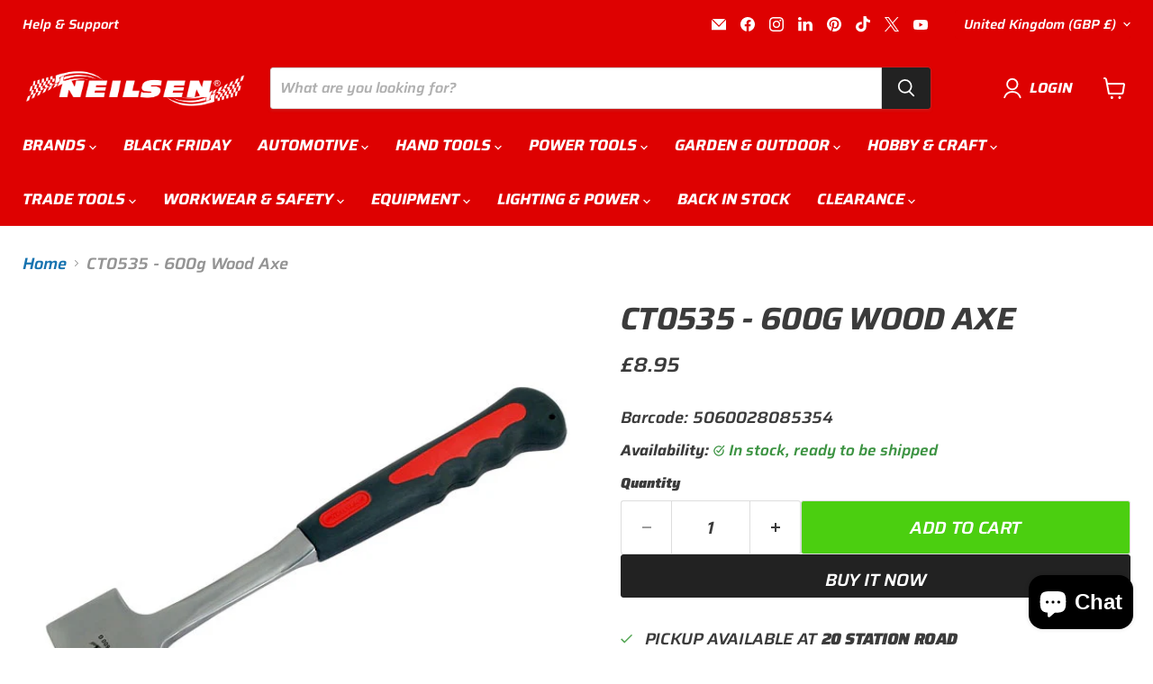

--- FILE ---
content_type: text/html; charset=utf-8
request_url: https://www.neilsentools.com/collections/all/products/ct0535-600g-wood-axe?view=recently-viewed
body_size: 1761
content:










  









<div
  class="productgrid--item  imagestyle--natural        product-recently-viewed-card    show-actions--mobile"
  data-product-item
  data-product-quickshop-url="/products/ct0535-600g-wood-axe"
  
    data-recently-viewed-card
  
>
  <div class="productitem" data-product-item-content>
    
    
    
    

    

    

    <div class="productitem__container">
      <div class="product-recently-viewed-card-time" data-product-handle="ct0535-600g-wood-axe">
      <button
        class="product-recently-viewed-card-remove"
        aria-label="close"
        data-remove-recently-viewed
      >
        


                                                                        <svg class="icon-remove "    aria-hidden="true"    focusable="false"    role="presentation"    xmlns="http://www.w3.org/2000/svg" width="10" height="10" viewBox="0 0 10 10" xmlns="http://www.w3.org/2000/svg">      <path fill="currentColor" d="M6.08785659,5 L9.77469752,1.31315906 L8.68684094,0.225302476 L5,3.91214341 L1.31315906,0.225302476 L0.225302476,1.31315906 L3.91214341,5 L0.225302476,8.68684094 L1.31315906,9.77469752 L5,6.08785659 L8.68684094,9.77469752 L9.77469752,8.68684094 L6.08785659,5 Z"></path>    </svg>                                              

      </button>
    </div>

      <div class="productitem__image-container">
        <a
          class="productitem--image-link"
          href="/products/ct0535-600g-wood-axe"
          tabindex="-1"
          data-product-page-link
        >
          <figure
            class="productitem--image"
            data-product-item-image
            
              style="--product-grid-item-image-aspect-ratio: 1.0;"
            
          >
            
              
                
                

  
    <noscript data-rimg-noscript>
      <img
        
          src="//www.neilsentools.com/cdn/shop/files/CT0535_a_512x512.jpg?v=1696509080"
        

        alt=""
        data-rimg="noscript"
        srcset="//www.neilsentools.com/cdn/shop/files/CT0535_a_512x512.jpg?v=1696509080 1x, //www.neilsentools.com/cdn/shop/files/CT0535_a_599x599.jpg?v=1696509080 1.17x"
        class="productitem--image-alternate"
        
        
      >
    </noscript>
  

  <img
    
      src="//www.neilsentools.com/cdn/shop/files/CT0535_a_512x512.jpg?v=1696509080"
    
    alt=""

    
      data-rimg="lazy"
      data-rimg-scale="1"
      data-rimg-template="//www.neilsentools.com/cdn/shop/files/CT0535_a_{size}.jpg?v=1696509080"
      data-rimg-max="600x600"
      data-rimg-crop="false"
      
      srcset="data:image/svg+xml;utf8,<svg%20xmlns='http://www.w3.org/2000/svg'%20width='512'%20height='512'></svg>"
    

    class="productitem--image-alternate"
    
    
  >



  <div data-rimg-canvas></div>


              
              

  
    <noscript data-rimg-noscript>
      <img
        
          src="//www.neilsentools.com/cdn/shop/files/CT0535_512x512.jpg?v=1696509078"
        

        alt=""
        data-rimg="noscript"
        srcset="//www.neilsentools.com/cdn/shop/files/CT0535_512x512.jpg?v=1696509078 1x, //www.neilsentools.com/cdn/shop/files/CT0535_599x599.jpg?v=1696509078 1.17x"
        class="productitem--image-primary"
        
        
      >
    </noscript>
  

  <img
    
      src="//www.neilsentools.com/cdn/shop/files/CT0535_512x512.jpg?v=1696509078"
    
    alt=""

    
      data-rimg="lazy"
      data-rimg-scale="1"
      data-rimg-template="//www.neilsentools.com/cdn/shop/files/CT0535_{size}.jpg?v=1696509078"
      data-rimg-max="600x600"
      data-rimg-crop="false"
      
      srcset="data:image/svg+xml;utf8,<svg%20xmlns='http://www.w3.org/2000/svg'%20width='512'%20height='512'></svg>"
    

    class="productitem--image-primary"
    
    
  >



  <div data-rimg-canvas></div>


            

            




























            <span class="visually-hidden">CT0535 - 600g Wood Axe</span>
          </figure>
        </a>
      </div><div class="productitem--info">
        
          
        

        

        <h2 class="productitem--title">
          <a href="/products/ct0535-600g-wood-axe" data-product-page-link>
            CT0535 - 600g Wood Axe
          </a>
        </h2>

        
          
            <span class="productitem--vendor">
              <a href="/collections/vendors?q=Neilsen" title="Neilsen">Neilsen</a>
            </span>
          
        

        
          






























<div class="price productitem__price ">
  
    <div
      class="price__compare-at "
      data-price-compare-container
    >

      
        <span class="money price__original" data-price-original></span>
      
    </div>


    
      
      <div class="price__compare-at--hidden" data-compare-price-range-hidden>
        
          <span class="visually-hidden">Original price</span>
          <span class="money price__compare-at--min" data-price-compare-min>
            £8.95
          </span>
          -
          <span class="visually-hidden">Original price</span>
          <span class="money price__compare-at--max" data-price-compare-max>
            £8.95
          </span>
        
      </div>
      <div class="price__compare-at--hidden" data-compare-price-hidden>
        <span class="visually-hidden">Original price</span>
        <span class="money price__compare-at--single" data-price-compare>
          
        </span>
      </div>
    
  

  <div class="price__current  " data-price-container>

    

    
      
      
      <span class="money" data-price>
        £8.95
      </span>
    
    
  </div>

  
    
    <div class="price__current--hidden" data-current-price-range-hidden>
      
        <span class="money price__current--min" data-price-min>£8.95</span>
        -
        <span class="money price__current--max" data-price-max>£8.95</span>
      
    </div>
    <div class="price__current--hidden" data-current-price-hidden>
      <span class="visually-hidden">Current price</span>
      <span class="money" data-price>
        £8.95
      </span>
    </div>
  

  
    
    
    
    

    <div
      class="
        productitem__unit-price
        hidden
      "
      data-unit-price
    >
      <span class="productitem__total-quantity" data-total-quantity></span> | <span class="productitem__unit-price--amount money" data-unit-price-amount></span> / <span class="productitem__unit-price--measure" data-unit-price-measure></span>
    </div>
  

  
</div>


        

        
          
            <div class="productitem__stock-level">
              







<div class="product-stock-level-wrapper" >
  
    <span class="
  product-stock-level
  product-stock-level--high
  
">
      

      <span class="product-stock-level__text">
        
        <div class="product-stock-level__badge-text">
          
  
    
      
        In stock
      
    
  

        </div>
      </span>
    </span>
  
</div>

            </div>
          

          
<!-- Start of Judge.me code -->
  <div class='jdgm-widget jdgm-preview-badge'>
    
  </div>
<!-- End of Judge.me code -->
            
          
        

        
          <div class="productitem--description">
            <p>














600g Hand Axewith Steel Shaft and soft grip handle
This product is only for sale to people over the Age of 18.
By ordering this prod...</p>

            
              <a
                href="/products/ct0535-600g-wood-axe"
                class="productitem--link"
                data-product-page-link
              >
                View full details
              </a>
            
          </div>
        
      </div>

      
    </div>
  </div>

  
    <script type="application/json" data-quick-buy-settings>
      {
        "cart_redirection": true,
        "money_format": "£{{amount}}"
      }
    </script>
  
</div>


--- FILE ---
content_type: text/javascript; charset=utf-8
request_url: https://www.neilsentools.com/products/ct0535-600g-wood-axe.js
body_size: 421
content:
{"id":8795015020853,"title":"CT0535 - 600g Wood Axe","handle":"ct0535-600g-wood-axe","description":"\u003cdiv class=\"clearfix grpelem\" id=\"ppu55201\" data-mce-fragment=\"1\"\u003e\n\u003cdiv class=\"clearfix colelem\" id=\"pu2663-5\" data-mce-fragment=\"1\"\u003e\n\u003cdiv class=\"Section-Information clearfix grpelem\" id=\"u2668-41\" data-mce-fragment=\"1\"\u003e\n\u003cdiv id=\"ppu55201\" class=\"clearfix grpelem\"\u003e\n\u003cdiv id=\"pu2663-5\" class=\"clearfix colelem\"\u003e\n\u003cdiv id=\"u2668-41\" class=\"Section-Information clearfix grpelem\"\u003e\n\u003cdiv id=\"ppu55201\" class=\"clearfix grpelem\"\u003e\n\u003cdiv id=\"pu2663-5\" class=\"clearfix colelem\"\u003e\n\u003cdiv id=\"u2668-41\" class=\"Section-Information clearfix grpelem\"\u003e\n\u003cdiv id=\"ppu55201\" class=\"clearfix grpelem\"\u003e\n\u003cdiv id=\"pu2663-5\" class=\"clearfix colelem\"\u003e\n\u003cdiv id=\"u2668-41\" class=\"Section-Information clearfix grpelem\"\u003e\n\u003cdiv id=\"ppu55201\" class=\"clearfix grpelem\"\u003e\n\u003cdiv id=\"pu2663-5\" class=\"clearfix colelem\"\u003e\n\u003cdiv id=\"u2668-41\" class=\"Section-Information clearfix grpelem\"\u003e\n\u003cp\u003e600g Hand Axe\u003cbr\u003ewith Steel Shaft and soft grip handle\u003c\/p\u003e\n\u003ch3\u003eThis product is only for sale to people over the Age of 18.\u003c\/h3\u003e\n\u003cp\u003eBy ordering this product you confirm that you are over the age of 18 and consent to our age verification checks.\u003c\/p\u003e\n\u003c\/div\u003e\n\u003c\/div\u003e\n\u003c\/div\u003e\n\u003c\/div\u003e\n\u003c\/div\u003e\n\u003c\/div\u003e\n\u003c\/div\u003e\n\u003c\/div\u003e\n\u003c\/div\u003e\n\u003c\/div\u003e\n\u003c\/div\u003e\n\u003c\/div\u003e\n\u003c\/div\u003e\n\u003c\/div\u003e\n\u003c\/div\u003e","published_at":"2023-10-05T13:32:00+01:00","created_at":"2023-10-05T13:30:28+01:00","vendor":"Neilsen","type":"Garden \u0026 Outdoor","tags":[],"price":895,"price_min":895,"price_max":895,"available":true,"price_varies":false,"compare_at_price":null,"compare_at_price_min":0,"compare_at_price_max":0,"compare_at_price_varies":false,"variants":[{"id":47080953905461,"title":"Default Title","option1":"Default Title","option2":null,"option3":null,"sku":"CT0535","requires_shipping":true,"taxable":true,"featured_image":null,"available":true,"name":"CT0535 - 600g Wood Axe","public_title":null,"options":["Default Title"],"price":895,"weight":1200,"compare_at_price":null,"inventory_management":"shopify","barcode":"5060028085354","requires_selling_plan":false,"selling_plan_allocations":[]}],"images":["\/\/cdn.shopify.com\/s\/files\/1\/0709\/7398\/0981\/files\/CT0535.jpg?v=1696509078","\/\/cdn.shopify.com\/s\/files\/1\/0709\/7398\/0981\/files\/CT0535_a.jpg?v=1696509080","\/\/cdn.shopify.com\/s\/files\/1\/0709\/7398\/0981\/files\/CT0535_1.jpg?v=1696509083"],"featured_image":"\/\/cdn.shopify.com\/s\/files\/1\/0709\/7398\/0981\/files\/CT0535.jpg?v=1696509078","options":[{"name":"Title","position":1,"values":["Default Title"]}],"url":"\/products\/ct0535-600g-wood-axe","media":[{"alt":null,"id":36280324620597,"position":1,"preview_image":{"aspect_ratio":1.0,"height":600,"width":600,"src":"https:\/\/cdn.shopify.com\/s\/files\/1\/0709\/7398\/0981\/files\/CT0535.jpg?v=1696509078"},"aspect_ratio":1.0,"height":600,"media_type":"image","src":"https:\/\/cdn.shopify.com\/s\/files\/1\/0709\/7398\/0981\/files\/CT0535.jpg?v=1696509078","width":600},{"alt":null,"id":36280325013813,"position":2,"preview_image":{"aspect_ratio":1.0,"height":600,"width":600,"src":"https:\/\/cdn.shopify.com\/s\/files\/1\/0709\/7398\/0981\/files\/CT0535_a.jpg?v=1696509080"},"aspect_ratio":1.0,"height":600,"media_type":"image","src":"https:\/\/cdn.shopify.com\/s\/files\/1\/0709\/7398\/0981\/files\/CT0535_a.jpg?v=1696509080","width":600},{"alt":null,"id":36280325669173,"position":3,"preview_image":{"aspect_ratio":1.0,"height":600,"width":600,"src":"https:\/\/cdn.shopify.com\/s\/files\/1\/0709\/7398\/0981\/files\/CT0535_1.jpg?v=1696509083"},"aspect_ratio":1.0,"height":600,"media_type":"image","src":"https:\/\/cdn.shopify.com\/s\/files\/1\/0709\/7398\/0981\/files\/CT0535_1.jpg?v=1696509083","width":600}],"requires_selling_plan":false,"selling_plan_groups":[]}

--- FILE ---
content_type: text/javascript; charset=utf-8
request_url: https://www.neilsentools.com/products/ct0535-600g-wood-axe.js
body_size: 221
content:
{"id":8795015020853,"title":"CT0535 - 600g Wood Axe","handle":"ct0535-600g-wood-axe","description":"\u003cdiv class=\"clearfix grpelem\" id=\"ppu55201\" data-mce-fragment=\"1\"\u003e\n\u003cdiv class=\"clearfix colelem\" id=\"pu2663-5\" data-mce-fragment=\"1\"\u003e\n\u003cdiv class=\"Section-Information clearfix grpelem\" id=\"u2668-41\" data-mce-fragment=\"1\"\u003e\n\u003cdiv id=\"ppu55201\" class=\"clearfix grpelem\"\u003e\n\u003cdiv id=\"pu2663-5\" class=\"clearfix colelem\"\u003e\n\u003cdiv id=\"u2668-41\" class=\"Section-Information clearfix grpelem\"\u003e\n\u003cdiv id=\"ppu55201\" class=\"clearfix grpelem\"\u003e\n\u003cdiv id=\"pu2663-5\" class=\"clearfix colelem\"\u003e\n\u003cdiv id=\"u2668-41\" class=\"Section-Information clearfix grpelem\"\u003e\n\u003cdiv id=\"ppu55201\" class=\"clearfix grpelem\"\u003e\n\u003cdiv id=\"pu2663-5\" class=\"clearfix colelem\"\u003e\n\u003cdiv id=\"u2668-41\" class=\"Section-Information clearfix grpelem\"\u003e\n\u003cdiv id=\"ppu55201\" class=\"clearfix grpelem\"\u003e\n\u003cdiv id=\"pu2663-5\" class=\"clearfix colelem\"\u003e\n\u003cdiv id=\"u2668-41\" class=\"Section-Information clearfix grpelem\"\u003e\n\u003cp\u003e600g Hand Axe\u003cbr\u003ewith Steel Shaft and soft grip handle\u003c\/p\u003e\n\u003ch3\u003eThis product is only for sale to people over the Age of 18.\u003c\/h3\u003e\n\u003cp\u003eBy ordering this product you confirm that you are over the age of 18 and consent to our age verification checks.\u003c\/p\u003e\n\u003c\/div\u003e\n\u003c\/div\u003e\n\u003c\/div\u003e\n\u003c\/div\u003e\n\u003c\/div\u003e\n\u003c\/div\u003e\n\u003c\/div\u003e\n\u003c\/div\u003e\n\u003c\/div\u003e\n\u003c\/div\u003e\n\u003c\/div\u003e\n\u003c\/div\u003e\n\u003c\/div\u003e\n\u003c\/div\u003e\n\u003c\/div\u003e","published_at":"2023-10-05T13:32:00+01:00","created_at":"2023-10-05T13:30:28+01:00","vendor":"Neilsen","type":"Garden \u0026 Outdoor","tags":[],"price":895,"price_min":895,"price_max":895,"available":true,"price_varies":false,"compare_at_price":null,"compare_at_price_min":0,"compare_at_price_max":0,"compare_at_price_varies":false,"variants":[{"id":47080953905461,"title":"Default Title","option1":"Default Title","option2":null,"option3":null,"sku":"CT0535","requires_shipping":true,"taxable":true,"featured_image":null,"available":true,"name":"CT0535 - 600g Wood Axe","public_title":null,"options":["Default Title"],"price":895,"weight":1200,"compare_at_price":null,"inventory_management":"shopify","barcode":"5060028085354","requires_selling_plan":false,"selling_plan_allocations":[]}],"images":["\/\/cdn.shopify.com\/s\/files\/1\/0709\/7398\/0981\/files\/CT0535.jpg?v=1696509078","\/\/cdn.shopify.com\/s\/files\/1\/0709\/7398\/0981\/files\/CT0535_a.jpg?v=1696509080","\/\/cdn.shopify.com\/s\/files\/1\/0709\/7398\/0981\/files\/CT0535_1.jpg?v=1696509083"],"featured_image":"\/\/cdn.shopify.com\/s\/files\/1\/0709\/7398\/0981\/files\/CT0535.jpg?v=1696509078","options":[{"name":"Title","position":1,"values":["Default Title"]}],"url":"\/products\/ct0535-600g-wood-axe","media":[{"alt":null,"id":36280324620597,"position":1,"preview_image":{"aspect_ratio":1.0,"height":600,"width":600,"src":"https:\/\/cdn.shopify.com\/s\/files\/1\/0709\/7398\/0981\/files\/CT0535.jpg?v=1696509078"},"aspect_ratio":1.0,"height":600,"media_type":"image","src":"https:\/\/cdn.shopify.com\/s\/files\/1\/0709\/7398\/0981\/files\/CT0535.jpg?v=1696509078","width":600},{"alt":null,"id":36280325013813,"position":2,"preview_image":{"aspect_ratio":1.0,"height":600,"width":600,"src":"https:\/\/cdn.shopify.com\/s\/files\/1\/0709\/7398\/0981\/files\/CT0535_a.jpg?v=1696509080"},"aspect_ratio":1.0,"height":600,"media_type":"image","src":"https:\/\/cdn.shopify.com\/s\/files\/1\/0709\/7398\/0981\/files\/CT0535_a.jpg?v=1696509080","width":600},{"alt":null,"id":36280325669173,"position":3,"preview_image":{"aspect_ratio":1.0,"height":600,"width":600,"src":"https:\/\/cdn.shopify.com\/s\/files\/1\/0709\/7398\/0981\/files\/CT0535_1.jpg?v=1696509083"},"aspect_ratio":1.0,"height":600,"media_type":"image","src":"https:\/\/cdn.shopify.com\/s\/files\/1\/0709\/7398\/0981\/files\/CT0535_1.jpg?v=1696509083","width":600}],"requires_selling_plan":false,"selling_plan_groups":[]}

--- FILE ---
content_type: text/javascript; charset=utf-8
request_url: https://www.neilsentools.com/products/ct0535-600g-wood-axe.js
body_size: -110
content:
{"id":8795015020853,"title":"CT0535 - 600g Wood Axe","handle":"ct0535-600g-wood-axe","description":"\u003cdiv class=\"clearfix grpelem\" id=\"ppu55201\" data-mce-fragment=\"1\"\u003e\n\u003cdiv class=\"clearfix colelem\" id=\"pu2663-5\" data-mce-fragment=\"1\"\u003e\n\u003cdiv class=\"Section-Information clearfix grpelem\" id=\"u2668-41\" data-mce-fragment=\"1\"\u003e\n\u003cdiv id=\"ppu55201\" class=\"clearfix grpelem\"\u003e\n\u003cdiv id=\"pu2663-5\" class=\"clearfix colelem\"\u003e\n\u003cdiv id=\"u2668-41\" class=\"Section-Information clearfix grpelem\"\u003e\n\u003cdiv id=\"ppu55201\" class=\"clearfix grpelem\"\u003e\n\u003cdiv id=\"pu2663-5\" class=\"clearfix colelem\"\u003e\n\u003cdiv id=\"u2668-41\" class=\"Section-Information clearfix grpelem\"\u003e\n\u003cdiv id=\"ppu55201\" class=\"clearfix grpelem\"\u003e\n\u003cdiv id=\"pu2663-5\" class=\"clearfix colelem\"\u003e\n\u003cdiv id=\"u2668-41\" class=\"Section-Information clearfix grpelem\"\u003e\n\u003cdiv id=\"ppu55201\" class=\"clearfix grpelem\"\u003e\n\u003cdiv id=\"pu2663-5\" class=\"clearfix colelem\"\u003e\n\u003cdiv id=\"u2668-41\" class=\"Section-Information clearfix grpelem\"\u003e\n\u003cp\u003e600g Hand Axe\u003cbr\u003ewith Steel Shaft and soft grip handle\u003c\/p\u003e\n\u003ch3\u003eThis product is only for sale to people over the Age of 18.\u003c\/h3\u003e\n\u003cp\u003eBy ordering this product you confirm that you are over the age of 18 and consent to our age verification checks.\u003c\/p\u003e\n\u003c\/div\u003e\n\u003c\/div\u003e\n\u003c\/div\u003e\n\u003c\/div\u003e\n\u003c\/div\u003e\n\u003c\/div\u003e\n\u003c\/div\u003e\n\u003c\/div\u003e\n\u003c\/div\u003e\n\u003c\/div\u003e\n\u003c\/div\u003e\n\u003c\/div\u003e\n\u003c\/div\u003e\n\u003c\/div\u003e\n\u003c\/div\u003e","published_at":"2023-10-05T13:32:00+01:00","created_at":"2023-10-05T13:30:28+01:00","vendor":"Neilsen","type":"Garden \u0026 Outdoor","tags":[],"price":895,"price_min":895,"price_max":895,"available":true,"price_varies":false,"compare_at_price":null,"compare_at_price_min":0,"compare_at_price_max":0,"compare_at_price_varies":false,"variants":[{"id":47080953905461,"title":"Default Title","option1":"Default Title","option2":null,"option3":null,"sku":"CT0535","requires_shipping":true,"taxable":true,"featured_image":null,"available":true,"name":"CT0535 - 600g Wood Axe","public_title":null,"options":["Default Title"],"price":895,"weight":1200,"compare_at_price":null,"inventory_management":"shopify","barcode":"5060028085354","requires_selling_plan":false,"selling_plan_allocations":[]}],"images":["\/\/cdn.shopify.com\/s\/files\/1\/0709\/7398\/0981\/files\/CT0535.jpg?v=1696509078","\/\/cdn.shopify.com\/s\/files\/1\/0709\/7398\/0981\/files\/CT0535_a.jpg?v=1696509080","\/\/cdn.shopify.com\/s\/files\/1\/0709\/7398\/0981\/files\/CT0535_1.jpg?v=1696509083"],"featured_image":"\/\/cdn.shopify.com\/s\/files\/1\/0709\/7398\/0981\/files\/CT0535.jpg?v=1696509078","options":[{"name":"Title","position":1,"values":["Default Title"]}],"url":"\/products\/ct0535-600g-wood-axe","media":[{"alt":null,"id":36280324620597,"position":1,"preview_image":{"aspect_ratio":1.0,"height":600,"width":600,"src":"https:\/\/cdn.shopify.com\/s\/files\/1\/0709\/7398\/0981\/files\/CT0535.jpg?v=1696509078"},"aspect_ratio":1.0,"height":600,"media_type":"image","src":"https:\/\/cdn.shopify.com\/s\/files\/1\/0709\/7398\/0981\/files\/CT0535.jpg?v=1696509078","width":600},{"alt":null,"id":36280325013813,"position":2,"preview_image":{"aspect_ratio":1.0,"height":600,"width":600,"src":"https:\/\/cdn.shopify.com\/s\/files\/1\/0709\/7398\/0981\/files\/CT0535_a.jpg?v=1696509080"},"aspect_ratio":1.0,"height":600,"media_type":"image","src":"https:\/\/cdn.shopify.com\/s\/files\/1\/0709\/7398\/0981\/files\/CT0535_a.jpg?v=1696509080","width":600},{"alt":null,"id":36280325669173,"position":3,"preview_image":{"aspect_ratio":1.0,"height":600,"width":600,"src":"https:\/\/cdn.shopify.com\/s\/files\/1\/0709\/7398\/0981\/files\/CT0535_1.jpg?v=1696509083"},"aspect_ratio":1.0,"height":600,"media_type":"image","src":"https:\/\/cdn.shopify.com\/s\/files\/1\/0709\/7398\/0981\/files\/CT0535_1.jpg?v=1696509083","width":600}],"requires_selling_plan":false,"selling_plan_groups":[]}